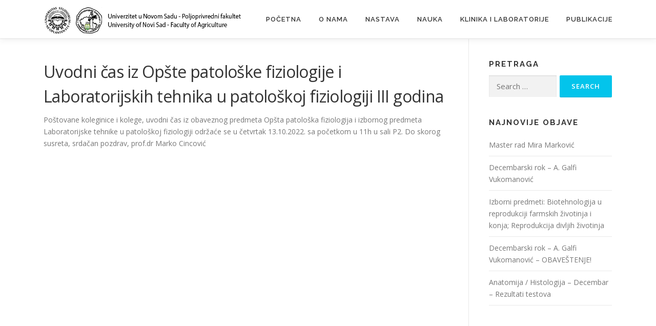

--- FILE ---
content_type: text/html; charset=UTF-8
request_url: https://www.nsveterina.edu.rs/uvodni-cas-iz-opste-patoloske-fiziologije-i-laboratorijskih-tehnika-u-patoloskoj-fiziologiji-iii-godina/
body_size: 69209
content:
<!DOCTYPE html>
<html lang="en-US">
<head>
<meta charset="UTF-8">
<meta name="viewport" content="width=device-width, initial-scale=1">
<link rel="profile" href="http://gmpg.org/xfn/11">
<title>Uvodni čas iz Opšte patološke fiziologije i Laboratorijskih tehnika u patološkoj fiziologiji III godina &#8211; Departman za Veterinarsku Medicinu</title>
<meta name='robots' content='max-image-preview:large' />
<link rel='dns-prefetch' href='//fonts.googleapis.com' />
<link rel="alternate" type="application/rss+xml" title="Departman za Veterinarsku Medicinu &raquo; Feed" href="https://www.nsveterina.edu.rs/feed/" />
<link rel="alternate" type="application/rss+xml" title="Departman za Veterinarsku Medicinu &raquo; Comments Feed" href="https://www.nsveterina.edu.rs/comments/feed/" />
<link rel="alternate" type="application/rss+xml" title="Departman za Veterinarsku Medicinu &raquo; Uvodni čas iz Opšte patološke fiziologije i Laboratorijskih tehnika u patološkoj fiziologiji III godina Comments Feed" href="https://www.nsveterina.edu.rs/uvodni-cas-iz-opste-patoloske-fiziologije-i-laboratorijskih-tehnika-u-patoloskoj-fiziologiji-iii-godina/feed/" />
<script type="text/javascript">
/* <![CDATA[ */
window._wpemojiSettings = {"baseUrl":"https:\/\/s.w.org\/images\/core\/emoji\/14.0.0\/72x72\/","ext":".png","svgUrl":"https:\/\/s.w.org\/images\/core\/emoji\/14.0.0\/svg\/","svgExt":".svg","source":{"concatemoji":"https:\/\/www.nsveterina.edu.rs\/wp-includes\/js\/wp-emoji-release.min.js?ver=6.4.7"}};
/*! This file is auto-generated */
!function(i,n){var o,s,e;function c(e){try{var t={supportTests:e,timestamp:(new Date).valueOf()};sessionStorage.setItem(o,JSON.stringify(t))}catch(e){}}function p(e,t,n){e.clearRect(0,0,e.canvas.width,e.canvas.height),e.fillText(t,0,0);var t=new Uint32Array(e.getImageData(0,0,e.canvas.width,e.canvas.height).data),r=(e.clearRect(0,0,e.canvas.width,e.canvas.height),e.fillText(n,0,0),new Uint32Array(e.getImageData(0,0,e.canvas.width,e.canvas.height).data));return t.every(function(e,t){return e===r[t]})}function u(e,t,n){switch(t){case"flag":return n(e,"\ud83c\udff3\ufe0f\u200d\u26a7\ufe0f","\ud83c\udff3\ufe0f\u200b\u26a7\ufe0f")?!1:!n(e,"\ud83c\uddfa\ud83c\uddf3","\ud83c\uddfa\u200b\ud83c\uddf3")&&!n(e,"\ud83c\udff4\udb40\udc67\udb40\udc62\udb40\udc65\udb40\udc6e\udb40\udc67\udb40\udc7f","\ud83c\udff4\u200b\udb40\udc67\u200b\udb40\udc62\u200b\udb40\udc65\u200b\udb40\udc6e\u200b\udb40\udc67\u200b\udb40\udc7f");case"emoji":return!n(e,"\ud83e\udef1\ud83c\udffb\u200d\ud83e\udef2\ud83c\udfff","\ud83e\udef1\ud83c\udffb\u200b\ud83e\udef2\ud83c\udfff")}return!1}function f(e,t,n){var r="undefined"!=typeof WorkerGlobalScope&&self instanceof WorkerGlobalScope?new OffscreenCanvas(300,150):i.createElement("canvas"),a=r.getContext("2d",{willReadFrequently:!0}),o=(a.textBaseline="top",a.font="600 32px Arial",{});return e.forEach(function(e){o[e]=t(a,e,n)}),o}function t(e){var t=i.createElement("script");t.src=e,t.defer=!0,i.head.appendChild(t)}"undefined"!=typeof Promise&&(o="wpEmojiSettingsSupports",s=["flag","emoji"],n.supports={everything:!0,everythingExceptFlag:!0},e=new Promise(function(e){i.addEventListener("DOMContentLoaded",e,{once:!0})}),new Promise(function(t){var n=function(){try{var e=JSON.parse(sessionStorage.getItem(o));if("object"==typeof e&&"number"==typeof e.timestamp&&(new Date).valueOf()<e.timestamp+604800&&"object"==typeof e.supportTests)return e.supportTests}catch(e){}return null}();if(!n){if("undefined"!=typeof Worker&&"undefined"!=typeof OffscreenCanvas&&"undefined"!=typeof URL&&URL.createObjectURL&&"undefined"!=typeof Blob)try{var e="postMessage("+f.toString()+"("+[JSON.stringify(s),u.toString(),p.toString()].join(",")+"));",r=new Blob([e],{type:"text/javascript"}),a=new Worker(URL.createObjectURL(r),{name:"wpTestEmojiSupports"});return void(a.onmessage=function(e){c(n=e.data),a.terminate(),t(n)})}catch(e){}c(n=f(s,u,p))}t(n)}).then(function(e){for(var t in e)n.supports[t]=e[t],n.supports.everything=n.supports.everything&&n.supports[t],"flag"!==t&&(n.supports.everythingExceptFlag=n.supports.everythingExceptFlag&&n.supports[t]);n.supports.everythingExceptFlag=n.supports.everythingExceptFlag&&!n.supports.flag,n.DOMReady=!1,n.readyCallback=function(){n.DOMReady=!0}}).then(function(){return e}).then(function(){var e;n.supports.everything||(n.readyCallback(),(e=n.source||{}).concatemoji?t(e.concatemoji):e.wpemoji&&e.twemoji&&(t(e.twemoji),t(e.wpemoji)))}))}((window,document),window._wpemojiSettings);
/* ]]> */
</script>
<link rel='stylesheet' id='sbi_styles-css' href='https://www.nsveterina.edu.rs/wp-content/plugins/instagram-feed/css/sbi-styles.min.css?ver=6.2.7' type='text/css' media='all' />
<style id='wp-emoji-styles-inline-css' type='text/css'>

	img.wp-smiley, img.emoji {
		display: inline !important;
		border: none !important;
		box-shadow: none !important;
		height: 1em !important;
		width: 1em !important;
		margin: 0 0.07em !important;
		vertical-align: -0.1em !important;
		background: none !important;
		padding: 0 !important;
	}
</style>
<link rel='stylesheet' id='wp-block-library-css' href='https://www.nsveterina.edu.rs/wp-includes/css/dist/block-library/style.min.css?ver=6.4.7' type='text/css' media='all' />
<style id='wp-block-library-theme-inline-css' type='text/css'>
.wp-block-audio figcaption{color:#555;font-size:13px;text-align:center}.is-dark-theme .wp-block-audio figcaption{color:hsla(0,0%,100%,.65)}.wp-block-audio{margin:0 0 1em}.wp-block-code{border:1px solid #ccc;border-radius:4px;font-family:Menlo,Consolas,monaco,monospace;padding:.8em 1em}.wp-block-embed figcaption{color:#555;font-size:13px;text-align:center}.is-dark-theme .wp-block-embed figcaption{color:hsla(0,0%,100%,.65)}.wp-block-embed{margin:0 0 1em}.blocks-gallery-caption{color:#555;font-size:13px;text-align:center}.is-dark-theme .blocks-gallery-caption{color:hsla(0,0%,100%,.65)}.wp-block-image figcaption{color:#555;font-size:13px;text-align:center}.is-dark-theme .wp-block-image figcaption{color:hsla(0,0%,100%,.65)}.wp-block-image{margin:0 0 1em}.wp-block-pullquote{border-bottom:4px solid;border-top:4px solid;color:currentColor;margin-bottom:1.75em}.wp-block-pullquote cite,.wp-block-pullquote footer,.wp-block-pullquote__citation{color:currentColor;font-size:.8125em;font-style:normal;text-transform:uppercase}.wp-block-quote{border-left:.25em solid;margin:0 0 1.75em;padding-left:1em}.wp-block-quote cite,.wp-block-quote footer{color:currentColor;font-size:.8125em;font-style:normal;position:relative}.wp-block-quote.has-text-align-right{border-left:none;border-right:.25em solid;padding-left:0;padding-right:1em}.wp-block-quote.has-text-align-center{border:none;padding-left:0}.wp-block-quote.is-large,.wp-block-quote.is-style-large,.wp-block-quote.is-style-plain{border:none}.wp-block-search .wp-block-search__label{font-weight:700}.wp-block-search__button{border:1px solid #ccc;padding:.375em .625em}:where(.wp-block-group.has-background){padding:1.25em 2.375em}.wp-block-separator.has-css-opacity{opacity:.4}.wp-block-separator{border:none;border-bottom:2px solid;margin-left:auto;margin-right:auto}.wp-block-separator.has-alpha-channel-opacity{opacity:1}.wp-block-separator:not(.is-style-wide):not(.is-style-dots){width:100px}.wp-block-separator.has-background:not(.is-style-dots){border-bottom:none;height:1px}.wp-block-separator.has-background:not(.is-style-wide):not(.is-style-dots){height:2px}.wp-block-table{margin:0 0 1em}.wp-block-table td,.wp-block-table th{word-break:normal}.wp-block-table figcaption{color:#555;font-size:13px;text-align:center}.is-dark-theme .wp-block-table figcaption{color:hsla(0,0%,100%,.65)}.wp-block-video figcaption{color:#555;font-size:13px;text-align:center}.is-dark-theme .wp-block-video figcaption{color:hsla(0,0%,100%,.65)}.wp-block-video{margin:0 0 1em}.wp-block-template-part.has-background{margin-bottom:0;margin-top:0;padding:1.25em 2.375em}
</style>
<style id='classic-theme-styles-inline-css' type='text/css'>
/*! This file is auto-generated */
.wp-block-button__link{color:#fff;background-color:#32373c;border-radius:9999px;box-shadow:none;text-decoration:none;padding:calc(.667em + 2px) calc(1.333em + 2px);font-size:1.125em}.wp-block-file__button{background:#32373c;color:#fff;text-decoration:none}
</style>
<style id='global-styles-inline-css' type='text/css'>
body{--wp--preset--color--black: #000000;--wp--preset--color--cyan-bluish-gray: #abb8c3;--wp--preset--color--white: #ffffff;--wp--preset--color--pale-pink: #f78da7;--wp--preset--color--vivid-red: #cf2e2e;--wp--preset--color--luminous-vivid-orange: #ff6900;--wp--preset--color--luminous-vivid-amber: #fcb900;--wp--preset--color--light-green-cyan: #7bdcb5;--wp--preset--color--vivid-green-cyan: #00d084;--wp--preset--color--pale-cyan-blue: #8ed1fc;--wp--preset--color--vivid-cyan-blue: #0693e3;--wp--preset--color--vivid-purple: #9b51e0;--wp--preset--gradient--vivid-cyan-blue-to-vivid-purple: linear-gradient(135deg,rgba(6,147,227,1) 0%,rgb(155,81,224) 100%);--wp--preset--gradient--light-green-cyan-to-vivid-green-cyan: linear-gradient(135deg,rgb(122,220,180) 0%,rgb(0,208,130) 100%);--wp--preset--gradient--luminous-vivid-amber-to-luminous-vivid-orange: linear-gradient(135deg,rgba(252,185,0,1) 0%,rgba(255,105,0,1) 100%);--wp--preset--gradient--luminous-vivid-orange-to-vivid-red: linear-gradient(135deg,rgba(255,105,0,1) 0%,rgb(207,46,46) 100%);--wp--preset--gradient--very-light-gray-to-cyan-bluish-gray: linear-gradient(135deg,rgb(238,238,238) 0%,rgb(169,184,195) 100%);--wp--preset--gradient--cool-to-warm-spectrum: linear-gradient(135deg,rgb(74,234,220) 0%,rgb(151,120,209) 20%,rgb(207,42,186) 40%,rgb(238,44,130) 60%,rgb(251,105,98) 80%,rgb(254,248,76) 100%);--wp--preset--gradient--blush-light-purple: linear-gradient(135deg,rgb(255,206,236) 0%,rgb(152,150,240) 100%);--wp--preset--gradient--blush-bordeaux: linear-gradient(135deg,rgb(254,205,165) 0%,rgb(254,45,45) 50%,rgb(107,0,62) 100%);--wp--preset--gradient--luminous-dusk: linear-gradient(135deg,rgb(255,203,112) 0%,rgb(199,81,192) 50%,rgb(65,88,208) 100%);--wp--preset--gradient--pale-ocean: linear-gradient(135deg,rgb(255,245,203) 0%,rgb(182,227,212) 50%,rgb(51,167,181) 100%);--wp--preset--gradient--electric-grass: linear-gradient(135deg,rgb(202,248,128) 0%,rgb(113,206,126) 100%);--wp--preset--gradient--midnight: linear-gradient(135deg,rgb(2,3,129) 0%,rgb(40,116,252) 100%);--wp--preset--font-size--small: 13px;--wp--preset--font-size--medium: 20px;--wp--preset--font-size--large: 36px;--wp--preset--font-size--x-large: 42px;--wp--preset--spacing--20: 0.44rem;--wp--preset--spacing--30: 0.67rem;--wp--preset--spacing--40: 1rem;--wp--preset--spacing--50: 1.5rem;--wp--preset--spacing--60: 2.25rem;--wp--preset--spacing--70: 3.38rem;--wp--preset--spacing--80: 5.06rem;--wp--preset--shadow--natural: 6px 6px 9px rgba(0, 0, 0, 0.2);--wp--preset--shadow--deep: 12px 12px 50px rgba(0, 0, 0, 0.4);--wp--preset--shadow--sharp: 6px 6px 0px rgba(0, 0, 0, 0.2);--wp--preset--shadow--outlined: 6px 6px 0px -3px rgba(255, 255, 255, 1), 6px 6px rgba(0, 0, 0, 1);--wp--preset--shadow--crisp: 6px 6px 0px rgba(0, 0, 0, 1);}:where(.is-layout-flex){gap: 0.5em;}:where(.is-layout-grid){gap: 0.5em;}body .is-layout-flow > .alignleft{float: left;margin-inline-start: 0;margin-inline-end: 2em;}body .is-layout-flow > .alignright{float: right;margin-inline-start: 2em;margin-inline-end: 0;}body .is-layout-flow > .aligncenter{margin-left: auto !important;margin-right: auto !important;}body .is-layout-constrained > .alignleft{float: left;margin-inline-start: 0;margin-inline-end: 2em;}body .is-layout-constrained > .alignright{float: right;margin-inline-start: 2em;margin-inline-end: 0;}body .is-layout-constrained > .aligncenter{margin-left: auto !important;margin-right: auto !important;}body .is-layout-constrained > :where(:not(.alignleft):not(.alignright):not(.alignfull)){max-width: var(--wp--style--global--content-size);margin-left: auto !important;margin-right: auto !important;}body .is-layout-constrained > .alignwide{max-width: var(--wp--style--global--wide-size);}body .is-layout-flex{display: flex;}body .is-layout-flex{flex-wrap: wrap;align-items: center;}body .is-layout-flex > *{margin: 0;}body .is-layout-grid{display: grid;}body .is-layout-grid > *{margin: 0;}:where(.wp-block-columns.is-layout-flex){gap: 2em;}:where(.wp-block-columns.is-layout-grid){gap: 2em;}:where(.wp-block-post-template.is-layout-flex){gap: 1.25em;}:where(.wp-block-post-template.is-layout-grid){gap: 1.25em;}.has-black-color{color: var(--wp--preset--color--black) !important;}.has-cyan-bluish-gray-color{color: var(--wp--preset--color--cyan-bluish-gray) !important;}.has-white-color{color: var(--wp--preset--color--white) !important;}.has-pale-pink-color{color: var(--wp--preset--color--pale-pink) !important;}.has-vivid-red-color{color: var(--wp--preset--color--vivid-red) !important;}.has-luminous-vivid-orange-color{color: var(--wp--preset--color--luminous-vivid-orange) !important;}.has-luminous-vivid-amber-color{color: var(--wp--preset--color--luminous-vivid-amber) !important;}.has-light-green-cyan-color{color: var(--wp--preset--color--light-green-cyan) !important;}.has-vivid-green-cyan-color{color: var(--wp--preset--color--vivid-green-cyan) !important;}.has-pale-cyan-blue-color{color: var(--wp--preset--color--pale-cyan-blue) !important;}.has-vivid-cyan-blue-color{color: var(--wp--preset--color--vivid-cyan-blue) !important;}.has-vivid-purple-color{color: var(--wp--preset--color--vivid-purple) !important;}.has-black-background-color{background-color: var(--wp--preset--color--black) !important;}.has-cyan-bluish-gray-background-color{background-color: var(--wp--preset--color--cyan-bluish-gray) !important;}.has-white-background-color{background-color: var(--wp--preset--color--white) !important;}.has-pale-pink-background-color{background-color: var(--wp--preset--color--pale-pink) !important;}.has-vivid-red-background-color{background-color: var(--wp--preset--color--vivid-red) !important;}.has-luminous-vivid-orange-background-color{background-color: var(--wp--preset--color--luminous-vivid-orange) !important;}.has-luminous-vivid-amber-background-color{background-color: var(--wp--preset--color--luminous-vivid-amber) !important;}.has-light-green-cyan-background-color{background-color: var(--wp--preset--color--light-green-cyan) !important;}.has-vivid-green-cyan-background-color{background-color: var(--wp--preset--color--vivid-green-cyan) !important;}.has-pale-cyan-blue-background-color{background-color: var(--wp--preset--color--pale-cyan-blue) !important;}.has-vivid-cyan-blue-background-color{background-color: var(--wp--preset--color--vivid-cyan-blue) !important;}.has-vivid-purple-background-color{background-color: var(--wp--preset--color--vivid-purple) !important;}.has-black-border-color{border-color: var(--wp--preset--color--black) !important;}.has-cyan-bluish-gray-border-color{border-color: var(--wp--preset--color--cyan-bluish-gray) !important;}.has-white-border-color{border-color: var(--wp--preset--color--white) !important;}.has-pale-pink-border-color{border-color: var(--wp--preset--color--pale-pink) !important;}.has-vivid-red-border-color{border-color: var(--wp--preset--color--vivid-red) !important;}.has-luminous-vivid-orange-border-color{border-color: var(--wp--preset--color--luminous-vivid-orange) !important;}.has-luminous-vivid-amber-border-color{border-color: var(--wp--preset--color--luminous-vivid-amber) !important;}.has-light-green-cyan-border-color{border-color: var(--wp--preset--color--light-green-cyan) !important;}.has-vivid-green-cyan-border-color{border-color: var(--wp--preset--color--vivid-green-cyan) !important;}.has-pale-cyan-blue-border-color{border-color: var(--wp--preset--color--pale-cyan-blue) !important;}.has-vivid-cyan-blue-border-color{border-color: var(--wp--preset--color--vivid-cyan-blue) !important;}.has-vivid-purple-border-color{border-color: var(--wp--preset--color--vivid-purple) !important;}.has-vivid-cyan-blue-to-vivid-purple-gradient-background{background: var(--wp--preset--gradient--vivid-cyan-blue-to-vivid-purple) !important;}.has-light-green-cyan-to-vivid-green-cyan-gradient-background{background: var(--wp--preset--gradient--light-green-cyan-to-vivid-green-cyan) !important;}.has-luminous-vivid-amber-to-luminous-vivid-orange-gradient-background{background: var(--wp--preset--gradient--luminous-vivid-amber-to-luminous-vivid-orange) !important;}.has-luminous-vivid-orange-to-vivid-red-gradient-background{background: var(--wp--preset--gradient--luminous-vivid-orange-to-vivid-red) !important;}.has-very-light-gray-to-cyan-bluish-gray-gradient-background{background: var(--wp--preset--gradient--very-light-gray-to-cyan-bluish-gray) !important;}.has-cool-to-warm-spectrum-gradient-background{background: var(--wp--preset--gradient--cool-to-warm-spectrum) !important;}.has-blush-light-purple-gradient-background{background: var(--wp--preset--gradient--blush-light-purple) !important;}.has-blush-bordeaux-gradient-background{background: var(--wp--preset--gradient--blush-bordeaux) !important;}.has-luminous-dusk-gradient-background{background: var(--wp--preset--gradient--luminous-dusk) !important;}.has-pale-ocean-gradient-background{background: var(--wp--preset--gradient--pale-ocean) !important;}.has-electric-grass-gradient-background{background: var(--wp--preset--gradient--electric-grass) !important;}.has-midnight-gradient-background{background: var(--wp--preset--gradient--midnight) !important;}.has-small-font-size{font-size: var(--wp--preset--font-size--small) !important;}.has-medium-font-size{font-size: var(--wp--preset--font-size--medium) !important;}.has-large-font-size{font-size: var(--wp--preset--font-size--large) !important;}.has-x-large-font-size{font-size: var(--wp--preset--font-size--x-large) !important;}
.wp-block-navigation a:where(:not(.wp-element-button)){color: inherit;}
:where(.wp-block-post-template.is-layout-flex){gap: 1.25em;}:where(.wp-block-post-template.is-layout-grid){gap: 1.25em;}
:where(.wp-block-columns.is-layout-flex){gap: 2em;}:where(.wp-block-columns.is-layout-grid){gap: 2em;}
.wp-block-pullquote{font-size: 1.5em;line-height: 1.6;}
</style>
<link rel='stylesheet' id='onepress-fonts-css' href='https://fonts.googleapis.com/css?family=Raleway%3A400%2C500%2C600%2C700%2C300%2C100%2C800%2C900%7COpen+Sans%3A400%2C300%2C300italic%2C400italic%2C600%2C600italic%2C700%2C700italic&#038;subset=latin%2Clatin-ext&#038;display=swap&#038;ver=2.3.6' type='text/css' media='all' />
<link rel='stylesheet' id='onepress-animate-css' href='https://www.nsveterina.edu.rs/wp-content/themes/onepress/assets/css/animate.min.css?ver=2.3.6' type='text/css' media='all' />
<link rel='stylesheet' id='onepress-fa-css' href='https://www.nsveterina.edu.rs/wp-content/themes/onepress/assets/fontawesome-v6/css/all.min.css?ver=6.5.1' type='text/css' media='all' />
<link rel='stylesheet' id='onepress-fa-shims-css' href='https://www.nsveterina.edu.rs/wp-content/themes/onepress/assets/fontawesome-v6/css/v4-shims.min.css?ver=6.5.1' type='text/css' media='all' />
<link rel='stylesheet' id='onepress-bootstrap-css' href='https://www.nsveterina.edu.rs/wp-content/themes/onepress/assets/css/bootstrap.min.css?ver=2.3.6' type='text/css' media='all' />
<link rel='stylesheet' id='onepress-style-css' href='https://www.nsveterina.edu.rs/wp-content/themes/onepress/style.css?ver=6.4.7' type='text/css' media='all' />
<style id='onepress-style-inline-css' type='text/css'>
.site-logo-div img{height:65px;width:auto}#main .video-section section.hero-slideshow-wrapper{background:transparent}.hero-slideshow-wrapper:after{position:absolute;top:0px;left:0px;width:100%;height:100%;background-color:rgba(0,0,0,0.3);display:block;content:""}#parallax-hero .jarallax-container .parallax-bg:before{background-color:rgba(0,0,0,0.3)}.body-desktop .parallax-hero .hero-slideshow-wrapper:after{display:none!important}#parallax-hero>.parallax-bg::before{background-color:rgba(0,0,0,0.3);opacity:1}.body-desktop .parallax-hero .hero-slideshow-wrapper:after{display:none!important}.page-header:not(.page--cover){text-align:left}#footer-widgets{background-color:#161616}.gallery-carousel .g-item{padding:0px 10px}.gallery-carousel-wrap{margin-left:-10px;margin-right:-10px}.gallery-grid .g-item,.gallery-masonry .g-item .inner{padding:10px}.gallery-grid-wrap,.gallery-masonry-wrap{margin-left:-10px;margin-right:-10px}.gallery-justified-wrap{margin-left:-20px;margin-right:-20px}
</style>
<link rel='stylesheet' id='onepress-gallery-lightgallery-css' href='https://www.nsveterina.edu.rs/wp-content/themes/onepress/assets/css/lightgallery.css?ver=6.4.7' type='text/css' media='all' />
<script type="text/javascript" src="https://www.nsveterina.edu.rs/wp-includes/js/jquery/jquery.min.js?ver=3.7.1" id="jquery-core-js"></script>
<script type="text/javascript" src="https://www.nsveterina.edu.rs/wp-includes/js/jquery/jquery-migrate.min.js?ver=3.4.1" id="jquery-migrate-js"></script>
<link rel="https://api.w.org/" href="https://www.nsveterina.edu.rs/wp-json/" /><link rel="alternate" type="application/json" href="https://www.nsveterina.edu.rs/wp-json/wp/v2/posts/4226" /><link rel="EditURI" type="application/rsd+xml" title="RSD" href="https://www.nsveterina.edu.rs/xmlrpc.php?rsd" />
<meta name="generator" content="WordPress 6.4.7" />
<link rel="canonical" href="https://www.nsveterina.edu.rs/uvodni-cas-iz-opste-patoloske-fiziologije-i-laboratorijskih-tehnika-u-patoloskoj-fiziologiji-iii-godina/" />
<link rel='shortlink' href='https://www.nsveterina.edu.rs/?p=4226' />
<link rel="alternate" type="application/json+oembed" href="https://www.nsveterina.edu.rs/wp-json/oembed/1.0/embed?url=https%3A%2F%2Fwww.nsveterina.edu.rs%2Fuvodni-cas-iz-opste-patoloske-fiziologije-i-laboratorijskih-tehnika-u-patoloskoj-fiziologiji-iii-godina%2F" />
<link rel="alternate" type="text/xml+oembed" href="https://www.nsveterina.edu.rs/wp-json/oembed/1.0/embed?url=https%3A%2F%2Fwww.nsveterina.edu.rs%2Fuvodni-cas-iz-opste-patoloske-fiziologije-i-laboratorijskih-tehnika-u-patoloskoj-fiziologiji-iii-godina%2F&#038;format=xml" />
<link rel="pingback" href="https://www.nsveterina.edu.rs/xmlrpc.php"><link rel="icon" href="https://www.nsveterina.edu.rs/wp-content/uploads/2019/07/Departman-white-transparent.png" sizes="32x32" />
<link rel="icon" href="https://www.nsveterina.edu.rs/wp-content/uploads/2019/07/Departman-white-transparent.png" sizes="192x192" />
<link rel="apple-touch-icon" href="https://www.nsveterina.edu.rs/wp-content/uploads/2019/07/Departman-white-transparent.png" />
<meta name="msapplication-TileImage" content="https://www.nsveterina.edu.rs/wp-content/uploads/2019/07/Departman-white-transparent.png" />
</head>

<body class="post-template-default single single-post postid-4226 single-format-standard wp-custom-logo group-blog">
<div id="page" class="hfeed site">
	<a class="skip-link screen-reader-text" href="#content">Skip to content</a>
	<div id="header-section" class="h-on-top no-transparent">		<header id="masthead" class="site-header header-contained is-sticky no-scroll no-t h-on-top" role="banner">
			<div class="container">
				<div class="site-branding">
				<div class="site-brand-inner has-logo-img no-desc"><div class="site-logo-div"><a href="https://www.nsveterina.edu.rs/" class="custom-logo-link  no-t-logo" rel="home" itemprop="url"><img width="702" height="118" src="https://www.nsveterina.edu.rs/wp-content/uploads/2019/07/veterina-header-dark-transparent-2.png" class="custom-logo" alt="Departman za Veterinarsku Medicinu" itemprop="logo" decoding="async" srcset="https://www.nsveterina.edu.rs/wp-content/uploads/2019/07/veterina-header-dark-transparent-2.png 702w, https://www.nsveterina.edu.rs/wp-content/uploads/2019/07/veterina-header-dark-transparent-2-300x50.png 300w" sizes="(max-width: 702px) 100vw, 702px" /></a></div></div>				</div>
				<div class="header-right-wrapper">
					<a href="#0" id="nav-toggle">Menu<span></span></a>
					<nav id="site-navigation" class="main-navigation" role="navigation">
						<ul class="onepress-menu">
							<li id="menu-item-213" class="menu-item menu-item-type-custom menu-item-object-custom menu-item-home menu-item-213"><a href="http://www.nsveterina.edu.rs/">Početna</a></li>
<li id="menu-item-228" class="menu-item menu-item-type-post_type menu-item-object-page menu-item-has-children menu-item-228"><a href="https://www.nsveterina.edu.rs/o-nama/">O nama</a>
<ul class="sub-menu">
	<li id="menu-item-232" class="menu-item menu-item-type-post_type menu-item-object-page menu-item-232"><a href="https://www.nsveterina.edu.rs/o-nama/rec-direktora/">Reč Direktora</a></li>
	<li id="menu-item-230" class="menu-item menu-item-type-post_type menu-item-object-page menu-item-230"><a href="https://www.nsveterina.edu.rs/o-nama/istorijat/">Istorijat i organizacija</a></li>
	<li id="menu-item-231" class="menu-item menu-item-type-post_type menu-item-object-page menu-item-231"><a href="https://www.nsveterina.edu.rs/o-nama/misija-i-vizija/">Misija i vizija</a></li>
	<li id="menu-item-709" class="menu-item menu-item-type-custom menu-item-object-custom menu-item-709"><a href="http://polj.uns.ac.rs/sr/node/69">Zaposleni</a></li>
	<li id="menu-item-229" class="menu-item menu-item-type-post_type menu-item-object-page menu-item-229"><a href="https://www.nsveterina.edu.rs/o-nama/akreditacija/">Akreditacija</a></li>
	<li id="menu-item-427" class="menu-item menu-item-type-post_type menu-item-object-page menu-item-427"><a href="https://www.nsveterina.edu.rs/o-nama/galerija/">Galerija</a></li>
</ul>
</li>
<li id="menu-item-218" class="menu-item menu-item-type-post_type menu-item-object-page menu-item-has-children menu-item-218"><a href="https://www.nsveterina.edu.rs/nastava/">Nastava</a>
<ul class="sub-menu">
	<li id="menu-item-708" class="menu-item menu-item-type-custom menu-item-object-custom menu-item-708"><a href="http://polj.uns.ac.rs/sr/upis">Upis</a></li>
	<li id="menu-item-222" class="menu-item menu-item-type-post_type menu-item-object-page menu-item-has-children menu-item-222"><a href="https://www.nsveterina.edu.rs/nastava/studijski-program-integrisanih-studija/">Studijski program integrisanih studija</a>
	<ul class="sub-menu">
		<li id="menu-item-4693" class="menu-item menu-item-type-post_type menu-item-object-page menu-item-4693"><a href="https://www.nsveterina.edu.rs/teme-za-diplomske-radove/">Teme za diplomske radove</a></li>
	</ul>
</li>
	<li id="menu-item-223" class="menu-item menu-item-type-post_type menu-item-object-page menu-item-223"><a href="https://www.nsveterina.edu.rs/nastava/studijski-program-spec-studija/">Studijski program spec studija</a></li>
	<li id="menu-item-221" class="menu-item menu-item-type-post_type menu-item-object-page menu-item-221"><a href="https://www.nsveterina.edu.rs/nastava/studijski-program-doktorskih-studija/">Studijski program doktorskih studija</a></li>
	<li id="menu-item-220" class="menu-item menu-item-type-post_type menu-item-object-page menu-item-220"><a href="https://www.nsveterina.edu.rs/nastava/nastavni-materijal-za-studente/">Nastavni materijal za studente</a></li>
	<li id="menu-item-4681" class="menu-item menu-item-type-post_type menu-item-object-page menu-item-4681"><a href="https://www.nsveterina.edu.rs/pravilnici/">Pravilnici</a></li>
</ul>
</li>
<li id="menu-item-224" class="menu-item menu-item-type-post_type menu-item-object-page menu-item-has-children menu-item-224"><a href="https://www.nsveterina.edu.rs/nauka/">Nauka</a>
<ul class="sub-menu">
	<li id="menu-item-227" class="menu-item menu-item-type-post_type menu-item-object-page menu-item-has-children menu-item-227"><a href="https://www.nsveterina.edu.rs/nauka/projekti/">Skupovi</a>
	<ul class="sub-menu">
		<li id="menu-item-4731" class="menu-item menu-item-type-post_type menu-item-object-page menu-item-4731"><a href="https://www.nsveterina.edu.rs/amr-u-vet-med-trenutno-stanje-i-perspektive-2023/">AMR u Vet. med. trenutno stanje i perspektive 2023</a></li>
		<li id="menu-item-4732" class="menu-item menu-item-type-post_type menu-item-object-page menu-item-4732"><a href="https://www.nsveterina.edu.rs/amr-u-vet-med-trenutno-stanje-i-perspektive-2022/">AMR u Vet. med. trenutno stanje i perspektive 2022</a></li>
		<li id="menu-item-4752" class="menu-item menu-item-type-post_type menu-item-object-page menu-item-4752"><a href="https://www.nsveterina.edu.rs/zdravstvena-zastita-i-reprodukcija-zivotinja-2020/">Zdravstvena zaštita i reprodukcija životinja 2020</a></li>
	</ul>
</li>
	<li id="menu-item-226" class="menu-item menu-item-type-post_type menu-item-object-page menu-item-226"><a href="https://www.nsveterina.edu.rs/nauka/naucne-publikacije-zaposlenih/">Naučne publikacije zaposlenih</a></li>
</ul>
</li>
<li id="menu-item-214" class="menu-item menu-item-type-post_type menu-item-object-page menu-item-has-children menu-item-214"><a href="https://www.nsveterina.edu.rs/klinika-i-laboratorije/">Klinika i laboratorije</a>
<ul class="sub-menu">
	<li id="menu-item-322" class="menu-item menu-item-type-custom menu-item-object-custom menu-item-322"><a href="https://www.facebook.com/klinika.vet.ns">Veterinarska klinika za kućne ljubimce</a></li>
	<li id="menu-item-216" class="menu-item menu-item-type-post_type menu-item-object-page menu-item-216"><a href="https://www.nsveterina.edu.rs/klinika-i-laboratorije/ogledno-dobro-pustara-i-agro-campus/">Ogledno dobro Agro Campus</a></li>
	<li id="menu-item-724" class="menu-item menu-item-type-post_type menu-item-object-page menu-item-724"><a href="https://www.nsveterina.edu.rs/klinika-i-laboratorije/laboratorija-za-patolosku-fiziologiju/">Laboratorija za patološku fiziologiju</a></li>
	<li id="menu-item-723" class="menu-item menu-item-type-post_type menu-item-object-page menu-item-723"><a href="https://www.nsveterina.edu.rs/klinika-i-laboratorije/laboratorija-za-patologiju/">Laboratorija za patologiju</a></li>
	<li id="menu-item-722" class="menu-item menu-item-type-post_type menu-item-object-page menu-item-722"><a href="https://www.nsveterina.edu.rs/klinika-i-laboratorije/laboratorija-za-molekularna-istrazivanja/">Laboratorija za molekularna istraživanja</a></li>
	<li id="menu-item-721" class="menu-item menu-item-type-post_type menu-item-object-page menu-item-721"><a href="https://www.nsveterina.edu.rs/klinika-i-laboratorije/laboratorija-za-mikrobiologiju-i-monologiju-virusologiju-i-parazitologiju/">Laboratorija za mikrobiologiju, imunologiju, virusologiju i parazitologiju</a></li>
</ul>
</li>
<li id="menu-item-234" class="menu-item menu-item-type-post_type menu-item-object-page menu-item-has-children menu-item-234"><a href="https://www.nsveterina.edu.rs/publikacije/">Publikacije</a>
<ul class="sub-menu">
	<li id="menu-item-237" class="menu-item menu-item-type-post_type menu-item-object-page menu-item-237"><a href="https://www.nsveterina.edu.rs/publikacije/monografije/">Udžbenici i Monografije</a></li>
	<li id="menu-item-236" class="menu-item menu-item-type-post_type menu-item-object-page menu-item-236"><a href="https://www.nsveterina.edu.rs/publikacije/casopisi/">Časopisi</a></li>
</ul>
</li>
						</ul>
					</nav>
					
				</div>
			</div>
		</header>
		</div>
	<div id="content" class="site-content">

		
		<div id="content-inside" class="container right-sidebar">
			<div id="primary" class="content-area">
				<main id="main" class="site-main" role="main">

				
					<article id="post-4226" class="post-4226 post type-post status-publish format-standard hentry category-termini-ispita">
	<header class="entry-header">
		<h1 class="entry-title">Uvodni čas iz Opšte patološke fiziologije i Laboratorijskih tehnika u patološkoj fiziologiji III godina</h1>        	</header>

    
	<div class="entry-content">
		
<p>Poštovane koleginice i kolege, uvodni čas iz obaveznog predmeta Opšta patološka fiziologija i izbornog predmeta Laboratorijske tehnike u patološkoj fiziologiji održaće se u četvrtak 13.10.2022. sa početkom u 11h u sali P2. Do skorog susreta, srdačan pozdrav, prof.dr Marko Cincović</p>
			</div>
    </article>


					
				
				</main>
			</div>

                            
<div id="secondary" class="widget-area sidebar" role="complementary">
	<aside id="search-3" class="widget widget_search"><h2 class="widget-title">Pretraga</h2><form role="search" method="get" class="search-form" action="https://www.nsveterina.edu.rs/">
				<label>
					<span class="screen-reader-text">Search for:</span>
					<input type="search" class="search-field" placeholder="Search &hellip;" value="" name="s" />
				</label>
				<input type="submit" class="search-submit" value="Search" />
			</form></aside>
		<aside id="recent-posts-2" class="widget widget_recent_entries">
		<h2 class="widget-title">Najnovije objave</h2>
		<ul>
											<li>
					<a href="https://www.nsveterina.edu.rs/master-rad-mira-markovic/">Master rad Mira Marković</a>
									</li>
											<li>
					<a href="https://www.nsveterina.edu.rs/decembarski-rok-a-galfi-vukomanovic-3/">Decembarski rok &#8211; A. Galfi Vukomanović</a>
									</li>
											<li>
					<a href="https://www.nsveterina.edu.rs/izborni-predmeti-biotehnologija-u-reprodukciji-farmskih-zivotinja-i-konja-reprodukcija-divljih-zivotinja/">Izborni predmeti: Biotehnologija u reprodukciji farmskih životinja i konja; Reprodukcija divljih životinja</a>
									</li>
											<li>
					<a href="https://www.nsveterina.edu.rs/decembarski-rok-a-galfi-vukomanovic-obavestenje/">Decembarski rok &#8211; A. Galfi Vukomanović &#8211; OBAVEŠTENJE!</a>
									</li>
											<li>
					<a href="https://www.nsveterina.edu.rs/anatomija-histologija-decembar-rezultati-testova/">Anatomija / Histologija &#8211; Decembar &#8211; Rezultati testova</a>
									</li>
					</ul>

		</aside></div>
            
		</div>
	</div>

	<footer id="colophon" class="site-footer" role="contentinfo">
					<div id="footer-widgets" class="footer-widgets section-padding ">
				<div class="container">
					<div class="row">
														<div id="footer-1" class="col-md-3 col-sm-12 footer-column widget-area sidebar" role="complementary">
									<aside id="text-2" class="footer-widget widget widget_text"><h2 class="widget-title">Kontakt</h2>			<div class="textwidget"><p>Univerzitet u Novom Sadu<br />
Poljoprivredni Fakultet<br />
Departman za veterinarsku medicinu<br />
Trg Dositeja Obradovića 8,<br />
21000 Novi Sad</p>
<p><strong>Sekretarijat departmana:<br />
</strong>tel. +381 21 485 3245<br />
fax. +381 21 459 978<br />
e-mail: <a href="mailto:dvmed@polj.uns.ac.rs" target="_blank" rel="noopener">dvmed@polj.uns.ac.rs</a></p>
<p><strong>Klinika<br />
</strong>tel. +381 21 485 3528<br />
e-mail: <a href="mailto:klinika.vet@polj.edu.rs">klinika.vet@polj.edu.rs</a></p>
</div>
		</aside>								</div>
																<div id="footer-2" class="col-md-3 col-sm-12 footer-column widget-area sidebar" role="complementary">
									<aside id="block-4" class="footer-widget widget widget_block"><iframe src="https://www.google.com/maps/embed?pb=!1m14!1m8!1m3!1d6681.011303230203!2d19.85001063555352!3d45.24740395514095!3m2!1i1024!2i768!4f13.1!3m3!1m2!1s0x0%3A0xc3d86fa8c13445d6!2sFaculty+of+Agriculture%2C+University+of+Novi+Sad!5e0!3m2!1sen!2srs!4v1562540318801!5m2!1sen!2srs" width=100% height="230" frameborder="0" style="border:0" allowfullscreen></iframe></aside>								</div>
																<div id="footer-3" class="col-md-6 col-sm-12 footer-column widget-area sidebar" role="complementary">
									<aside id="block-5" class="footer-widget widget widget_block">
<div id="sb_instagram"  class="sbi sbi_mob_col_1 sbi_tab_col_2 sbi_col_3 sbi_width_resp" style="padding-bottom: 10px;" data-feedid="*1"  data-res="auto" data-cols="3" data-colsmobile="1" data-colstablet="2" data-num="6" data-nummobile="6" data-shortcode-atts="{&quot;cachetime&quot;:30}"  data-postid="4226" data-locatornonce="c8863db5f1" data-sbi-flags="favorLocal">
	<div class="sb_instagram_header  sbi_medium"  style="padding: 5px;padding-bottom: 0; margin-bottom: 10px;"  >
	<a href="https://www.instagram.com/vet.med.ns/" target="_blank" rel="nofollow noopener"  title="@vet.med.ns" class="sbi_header_link">
		<div class="sbi_header_text">
			
			<h3>vet.med.ns</h3>
							<p class="sbi_bio">Zvanična stranica Departmana za veterinarsku medicinu, Poljoprivredni fakultet Novi Sad</p>
					</div>

					<div class="sbi_header_img"  data-avatar-url="https://scontent-fra3-2.xx.fbcdn.net/v/t51.2885-15/243127435_376777994127583_5034385319115897296_n.jpg?_nc_cat=111&amp;ccb=1-7&amp;_nc_sid=7d201b&amp;_nc_ohc=mVO139Pn--8Q7kNvwFUdPD7&amp;_nc_oc=Adkz66XeFIS6vV5cVXYj6Ap0Hxge7GrnZuisSkiD1MQFo1AyWfpI3qxNfXXKciYieAyamCYZPZaj0uMhF2_5OEc_&amp;_nc_zt=23&amp;_nc_ht=scontent-fra3-2.xx&amp;edm=AL-3X8kEAAAA&amp;oh=00_AfcRiVgnyVvk399zkwG3fLuyZcX-kK3lvC83cFFI6h1SoQ&amp;oe=690A4DE5">
									<div class="sbi_header_img_hover"  ><svg class="sbi_new_logo fa-instagram fa-w-14" aria-hidden="true" data-fa-processed="" aria-label="Instagram" data-prefix="fab" data-icon="instagram" role="img" viewBox="0 0 448 512">
	                <path fill="currentColor" d="M224.1 141c-63.6 0-114.9 51.3-114.9 114.9s51.3 114.9 114.9 114.9S339 319.5 339 255.9 287.7 141 224.1 141zm0 189.6c-41.1 0-74.7-33.5-74.7-74.7s33.5-74.7 74.7-74.7 74.7 33.5 74.7 74.7-33.6 74.7-74.7 74.7zm146.4-194.3c0 14.9-12 26.8-26.8 26.8-14.9 0-26.8-12-26.8-26.8s12-26.8 26.8-26.8 26.8 12 26.8 26.8zm76.1 27.2c-1.7-35.9-9.9-67.7-36.2-93.9-26.2-26.2-58-34.4-93.9-36.2-37-2.1-147.9-2.1-184.9 0-35.8 1.7-67.6 9.9-93.9 36.1s-34.4 58-36.2 93.9c-2.1 37-2.1 147.9 0 184.9 1.7 35.9 9.9 67.7 36.2 93.9s58 34.4 93.9 36.2c37 2.1 147.9 2.1 184.9 0 35.9-1.7 67.7-9.9 93.9-36.2 26.2-26.2 34.4-58 36.2-93.9 2.1-37 2.1-147.8 0-184.8zM398.8 388c-7.8 19.6-22.9 34.7-42.6 42.6-29.5 11.7-99.5 9-132.1 9s-102.7 2.6-132.1-9c-19.6-7.8-34.7-22.9-42.6-42.6-11.7-29.5-9-99.5-9-132.1s-2.6-102.7 9-132.1c7.8-19.6 22.9-34.7 42.6-42.6 29.5-11.7 99.5-9 132.1-9s102.7-2.6 132.1 9c19.6 7.8 34.7 22.9 42.6 42.6 11.7 29.5 9 99.5 9 132.1s2.7 102.7-9 132.1z"></path>
	            </svg></div>
					<img loading="lazy" decoding="async"  src="https://www.nsveterina.edu.rs/wp-content/uploads/sb-instagram-feed-images/vet.med.ns.jpg" alt="Departman za Veterinarsku medicinu" width="50" height="50">
											</div>
		
	</a>
</div>

    <div id="sbi_images"  style="padding: 5px;">
		<div class="sbi_item sbi_type_image sbi_new sbi_transition" id="sbi_18102016231648726" data-date="1761550944">
    <div class="sbi_photo_wrap">
        <a class="sbi_photo" href="https://www.instagram.com/p/DQTgBlDADrL/" target="_blank" rel="noopener nofollow" data-full-res="https://scontent-fra5-1.cdninstagram.com/v/t51.82787-15/570027087_18049214045663378_2201228159597053712_n.jpg?stp=dst-jpg_e35_tt6&#038;_nc_cat=100&#038;ccb=1-7&#038;_nc_sid=18de74&#038;efg=eyJlZmdfdGFnIjoiRkVFRC5iZXN0X2ltYWdlX3VybGdlbi5DMyJ9&#038;_nc_ohc=ygIWEHKeA6kQ7kNvwFc1qi_&#038;_nc_oc=Adk3O_iUC2qg8z3JUddONXfDin-FKOuOhb-CPTsepUucSGqA8v-35lKcDB8cI5Um1RhfEKXZxZRmO_L-eCRT7HV5&#038;_nc_zt=23&#038;_nc_ht=scontent-fra5-1.cdninstagram.com&#038;edm=AM6HXa8EAAAA&#038;_nc_gid=ZtlzgglDk6QQLO_dUt2E9w&#038;oh=00_Afeu-3_FHd2kw5sMdD2aUQ_2qzGZzAbFhiAXR6mofribxw&#038;oe=690A5A7D" data-img-src-set="{&quot;d&quot;:&quot;https:\/\/scontent-fra5-1.cdninstagram.com\/v\/t51.82787-15\/570027087_18049214045663378_2201228159597053712_n.jpg?stp=dst-jpg_e35_tt6&amp;_nc_cat=100&amp;ccb=1-7&amp;_nc_sid=18de74&amp;efg=eyJlZmdfdGFnIjoiRkVFRC5iZXN0X2ltYWdlX3VybGdlbi5DMyJ9&amp;_nc_ohc=ygIWEHKeA6kQ7kNvwFc1qi_&amp;_nc_oc=Adk3O_iUC2qg8z3JUddONXfDin-FKOuOhb-CPTsepUucSGqA8v-35lKcDB8cI5Um1RhfEKXZxZRmO_L-eCRT7HV5&amp;_nc_zt=23&amp;_nc_ht=scontent-fra5-1.cdninstagram.com&amp;edm=AM6HXa8EAAAA&amp;_nc_gid=ZtlzgglDk6QQLO_dUt2E9w&amp;oh=00_Afeu-3_FHd2kw5sMdD2aUQ_2qzGZzAbFhiAXR6mofribxw&amp;oe=690A5A7D&quot;,&quot;150&quot;:&quot;https:\/\/scontent-fra5-1.cdninstagram.com\/v\/t51.82787-15\/570027087_18049214045663378_2201228159597053712_n.jpg?stp=dst-jpg_e35_tt6&amp;_nc_cat=100&amp;ccb=1-7&amp;_nc_sid=18de74&amp;efg=eyJlZmdfdGFnIjoiRkVFRC5iZXN0X2ltYWdlX3VybGdlbi5DMyJ9&amp;_nc_ohc=ygIWEHKeA6kQ7kNvwFc1qi_&amp;_nc_oc=Adk3O_iUC2qg8z3JUddONXfDin-FKOuOhb-CPTsepUucSGqA8v-35lKcDB8cI5Um1RhfEKXZxZRmO_L-eCRT7HV5&amp;_nc_zt=23&amp;_nc_ht=scontent-fra5-1.cdninstagram.com&amp;edm=AM6HXa8EAAAA&amp;_nc_gid=ZtlzgglDk6QQLO_dUt2E9w&amp;oh=00_Afeu-3_FHd2kw5sMdD2aUQ_2qzGZzAbFhiAXR6mofribxw&amp;oe=690A5A7D&quot;,&quot;320&quot;:&quot;https:\/\/scontent-fra5-1.cdninstagram.com\/v\/t51.82787-15\/570027087_18049214045663378_2201228159597053712_n.jpg?stp=dst-jpg_e35_tt6&amp;_nc_cat=100&amp;ccb=1-7&amp;_nc_sid=18de74&amp;efg=eyJlZmdfdGFnIjoiRkVFRC5iZXN0X2ltYWdlX3VybGdlbi5DMyJ9&amp;_nc_ohc=ygIWEHKeA6kQ7kNvwFc1qi_&amp;_nc_oc=Adk3O_iUC2qg8z3JUddONXfDin-FKOuOhb-CPTsepUucSGqA8v-35lKcDB8cI5Um1RhfEKXZxZRmO_L-eCRT7HV5&amp;_nc_zt=23&amp;_nc_ht=scontent-fra5-1.cdninstagram.com&amp;edm=AM6HXa8EAAAA&amp;_nc_gid=ZtlzgglDk6QQLO_dUt2E9w&amp;oh=00_Afeu-3_FHd2kw5sMdD2aUQ_2qzGZzAbFhiAXR6mofribxw&amp;oe=690A5A7D&quot;,&quot;640&quot;:&quot;https:\/\/scontent-fra5-1.cdninstagram.com\/v\/t51.82787-15\/570027087_18049214045663378_2201228159597053712_n.jpg?stp=dst-jpg_e35_tt6&amp;_nc_cat=100&amp;ccb=1-7&amp;_nc_sid=18de74&amp;efg=eyJlZmdfdGFnIjoiRkVFRC5iZXN0X2ltYWdlX3VybGdlbi5DMyJ9&amp;_nc_ohc=ygIWEHKeA6kQ7kNvwFc1qi_&amp;_nc_oc=Adk3O_iUC2qg8z3JUddONXfDin-FKOuOhb-CPTsepUucSGqA8v-35lKcDB8cI5Um1RhfEKXZxZRmO_L-eCRT7HV5&amp;_nc_zt=23&amp;_nc_ht=scontent-fra5-1.cdninstagram.com&amp;edm=AM6HXa8EAAAA&amp;_nc_gid=ZtlzgglDk6QQLO_dUt2E9w&amp;oh=00_Afeu-3_FHd2kw5sMdD2aUQ_2qzGZzAbFhiAXR6mofribxw&amp;oe=690A5A7D&quot;}">
            <span class="sbi-screenreader">📚Dragi studenti,
Zadovoljstvo nam je da vas poz</span>
            	                    <img decoding="async" src="https://www.nsveterina.edu.rs/wp-content/plugins/instagram-feed/img/placeholder.png" alt="📚Dragi studenti,
Zadovoljstvo nam je da vas pozovemo da učestvujete na 5. Simpozijumu sa međunarodnim učešćem, pod nazivom:
„Antimikrobna rezistencija – izazov sadašnjosti, pretnja budućnosti“🦠💊
🕰️ Simpozijum će se održati 21. i 22. novembra 2025. godine na Poljoprivrednom fakultetu, Univerziteta u Novom Sadu.
📝 Studenti će imati priliku da predstave rezultate svog naučno-istraživačkog rada,  kao i da učestvuju u radionicama koje obuhvataju različite aspekte antimikrobne rezistencije, uključujući oblasti veterinarske medicine, humane medicine, fitomedicine i farmacije.
💉 Radionice su osmišljene kako bi vam omogućile praktično rešavanje složenih izazova iz stvarnog života, kroz multidisciplinarni pristup.
👉 Svi radovi treba da budu napisani na engleskom jeziku.
Pridružite nam se i doprinesite razmeni znanja i inovativnim rešenjima u borbi protiv antimikrobne rezistencije! 🍀">
        </a>
    </div>
</div><div class="sbi_item sbi_type_image sbi_new sbi_transition" id="sbi_17963314767003463" data-date="1761227786">
    <div class="sbi_photo_wrap">
        <a class="sbi_photo" href="https://www.instagram.com/p/DQJ3plugqg3/" target="_blank" rel="noopener nofollow" data-full-res="https://scontent-fra5-2.cdninstagram.com/v/t51.82787-15/570601784_18048839450663378_8082381257227107757_n.jpg?stp=dst-jpg_e35_tt6&#038;_nc_cat=109&#038;ccb=1-7&#038;_nc_sid=18de74&#038;efg=eyJlZmdfdGFnIjoiRkVFRC5iZXN0X2ltYWdlX3VybGdlbi5DMyJ9&#038;_nc_ohc=cg037wwGfBQQ7kNvwFoc0TK&#038;_nc_oc=AdmZU-UfKInWLdXnF4-i-5uKlOx1VRWRESCbBC5YW0y35N8kDvDGQ_fNHXa3KutrHg-WqdSlPiSMFAe9xulYT5w3&#038;_nc_zt=23&#038;_nc_ht=scontent-fra5-2.cdninstagram.com&#038;edm=AM6HXa8EAAAA&#038;_nc_gid=ZtlzgglDk6QQLO_dUt2E9w&#038;oh=00_Afeg6n1NagEbBpSbUo8kSSk9sZ_7jaJM_wArpCiugs3ikA&#038;oe=690A3611" data-img-src-set="{&quot;d&quot;:&quot;https:\/\/scontent-fra5-2.cdninstagram.com\/v\/t51.82787-15\/570601784_18048839450663378_8082381257227107757_n.jpg?stp=dst-jpg_e35_tt6&amp;_nc_cat=109&amp;ccb=1-7&amp;_nc_sid=18de74&amp;efg=eyJlZmdfdGFnIjoiRkVFRC5iZXN0X2ltYWdlX3VybGdlbi5DMyJ9&amp;_nc_ohc=cg037wwGfBQQ7kNvwFoc0TK&amp;_nc_oc=AdmZU-UfKInWLdXnF4-i-5uKlOx1VRWRESCbBC5YW0y35N8kDvDGQ_fNHXa3KutrHg-WqdSlPiSMFAe9xulYT5w3&amp;_nc_zt=23&amp;_nc_ht=scontent-fra5-2.cdninstagram.com&amp;edm=AM6HXa8EAAAA&amp;_nc_gid=ZtlzgglDk6QQLO_dUt2E9w&amp;oh=00_Afeg6n1NagEbBpSbUo8kSSk9sZ_7jaJM_wArpCiugs3ikA&amp;oe=690A3611&quot;,&quot;150&quot;:&quot;https:\/\/scontent-fra5-2.cdninstagram.com\/v\/t51.82787-15\/570601784_18048839450663378_8082381257227107757_n.jpg?stp=dst-jpg_e35_tt6&amp;_nc_cat=109&amp;ccb=1-7&amp;_nc_sid=18de74&amp;efg=eyJlZmdfdGFnIjoiRkVFRC5iZXN0X2ltYWdlX3VybGdlbi5DMyJ9&amp;_nc_ohc=cg037wwGfBQQ7kNvwFoc0TK&amp;_nc_oc=AdmZU-UfKInWLdXnF4-i-5uKlOx1VRWRESCbBC5YW0y35N8kDvDGQ_fNHXa3KutrHg-WqdSlPiSMFAe9xulYT5w3&amp;_nc_zt=23&amp;_nc_ht=scontent-fra5-2.cdninstagram.com&amp;edm=AM6HXa8EAAAA&amp;_nc_gid=ZtlzgglDk6QQLO_dUt2E9w&amp;oh=00_Afeg6n1NagEbBpSbUo8kSSk9sZ_7jaJM_wArpCiugs3ikA&amp;oe=690A3611&quot;,&quot;320&quot;:&quot;https:\/\/scontent-fra5-2.cdninstagram.com\/v\/t51.82787-15\/570601784_18048839450663378_8082381257227107757_n.jpg?stp=dst-jpg_e35_tt6&amp;_nc_cat=109&amp;ccb=1-7&amp;_nc_sid=18de74&amp;efg=eyJlZmdfdGFnIjoiRkVFRC5iZXN0X2ltYWdlX3VybGdlbi5DMyJ9&amp;_nc_ohc=cg037wwGfBQQ7kNvwFoc0TK&amp;_nc_oc=AdmZU-UfKInWLdXnF4-i-5uKlOx1VRWRESCbBC5YW0y35N8kDvDGQ_fNHXa3KutrHg-WqdSlPiSMFAe9xulYT5w3&amp;_nc_zt=23&amp;_nc_ht=scontent-fra5-2.cdninstagram.com&amp;edm=AM6HXa8EAAAA&amp;_nc_gid=ZtlzgglDk6QQLO_dUt2E9w&amp;oh=00_Afeg6n1NagEbBpSbUo8kSSk9sZ_7jaJM_wArpCiugs3ikA&amp;oe=690A3611&quot;,&quot;640&quot;:&quot;https:\/\/scontent-fra5-2.cdninstagram.com\/v\/t51.82787-15\/570601784_18048839450663378_8082381257227107757_n.jpg?stp=dst-jpg_e35_tt6&amp;_nc_cat=109&amp;ccb=1-7&amp;_nc_sid=18de74&amp;efg=eyJlZmdfdGFnIjoiRkVFRC5iZXN0X2ltYWdlX3VybGdlbi5DMyJ9&amp;_nc_ohc=cg037wwGfBQQ7kNvwFoc0TK&amp;_nc_oc=AdmZU-UfKInWLdXnF4-i-5uKlOx1VRWRESCbBC5YW0y35N8kDvDGQ_fNHXa3KutrHg-WqdSlPiSMFAe9xulYT5w3&amp;_nc_zt=23&amp;_nc_ht=scontent-fra5-2.cdninstagram.com&amp;edm=AM6HXa8EAAAA&amp;_nc_gid=ZtlzgglDk6QQLO_dUt2E9w&amp;oh=00_Afeg6n1NagEbBpSbUo8kSSk9sZ_7jaJM_wArpCiugs3ikA&amp;oe=690A3611&quot;}">
            <span class="sbi-screenreader">🔗 Prijava na skup i više informacija o program</span>
            	                    <img decoding="async" src="https://www.nsveterina.edu.rs/wp-content/plugins/instagram-feed/img/placeholder.png" alt="🔗 Prijava na skup i više informacija o programu možete pronaći na linku: https://amr.nsveterina.edu.rs/simpozijum-2025/

🍀 Dragi studenti, pozivamo vas da nam se pridružite na tradicionalnom 5. Simpozijumu sa međunarodnim učešćem „Antimikrobna rezistencija – izazov sadašnjosti, pretnja budućnosti“ 💊💉

☀️Povodom obeležavanja Svetske nedelje svesnosti o antimikrobnoj rezistenciji, koju je ustanovila SZO, ovaj simpozijum okuplja stručnjake iz oblasti medicine, veterine, farmacije i fitomedicine u duhu koncepta „Jedno zdravlje“ . ⚕️😷

👉 Kroz predavanja, takmičarske radionice i prezentacije studentskih naučnih radova razgovaraćemo o mulisektorskom rešavanju ovog problema.

👍 Ne propustite priliku da učestvujete!

Pratite nas za više informacija 🍀🐞">
        </a>
    </div>
</div><div class="sbi_item sbi_type_image sbi_new sbi_transition" id="sbi_18057939254201162" data-date="1761027907">
    <div class="sbi_photo_wrap">
        <a class="sbi_photo" href="https://www.instagram.com/p/DQD6aPNAlUG/" target="_blank" rel="noopener nofollow" data-full-res="https://scontent-fra5-1.cdninstagram.com/v/t51.82787-15/568068075_18048488657663378_1491935851934618341_n.jpg?stp=dst-jpg_e35_tt6&#038;_nc_cat=102&#038;ccb=1-7&#038;_nc_sid=18de74&#038;efg=eyJlZmdfdGFnIjoiRkVFRC5iZXN0X2ltYWdlX3VybGdlbi5DMyJ9&#038;_nc_ohc=qJOXemgegkMQ7kNvwFyHvl7&#038;_nc_oc=AdlSPGmmtLxr3lMHuagyIsTZ88GyESqY8liNEnfDzJdcS3BNMmVMhIjXWjMQHLISNsyKWuM-aJMCSLY5_a3MKG3w&#038;_nc_zt=23&#038;_nc_ht=scontent-fra5-1.cdninstagram.com&#038;edm=AM6HXa8EAAAA&#038;_nc_gid=ZtlzgglDk6QQLO_dUt2E9w&#038;oh=00_Aff9sK9O95VxJHhl6elxiYRyV1zTde1Qm-kQ0Q8Y7Q7ncw&#038;oe=690A3D60" data-img-src-set="{&quot;d&quot;:&quot;https:\/\/scontent-fra5-1.cdninstagram.com\/v\/t51.82787-15\/568068075_18048488657663378_1491935851934618341_n.jpg?stp=dst-jpg_e35_tt6&amp;_nc_cat=102&amp;ccb=1-7&amp;_nc_sid=18de74&amp;efg=eyJlZmdfdGFnIjoiRkVFRC5iZXN0X2ltYWdlX3VybGdlbi5DMyJ9&amp;_nc_ohc=qJOXemgegkMQ7kNvwFyHvl7&amp;_nc_oc=AdlSPGmmtLxr3lMHuagyIsTZ88GyESqY8liNEnfDzJdcS3BNMmVMhIjXWjMQHLISNsyKWuM-aJMCSLY5_a3MKG3w&amp;_nc_zt=23&amp;_nc_ht=scontent-fra5-1.cdninstagram.com&amp;edm=AM6HXa8EAAAA&amp;_nc_gid=ZtlzgglDk6QQLO_dUt2E9w&amp;oh=00_Aff9sK9O95VxJHhl6elxiYRyV1zTde1Qm-kQ0Q8Y7Q7ncw&amp;oe=690A3D60&quot;,&quot;150&quot;:&quot;https:\/\/scontent-fra5-1.cdninstagram.com\/v\/t51.82787-15\/568068075_18048488657663378_1491935851934618341_n.jpg?stp=dst-jpg_e35_tt6&amp;_nc_cat=102&amp;ccb=1-7&amp;_nc_sid=18de74&amp;efg=eyJlZmdfdGFnIjoiRkVFRC5iZXN0X2ltYWdlX3VybGdlbi5DMyJ9&amp;_nc_ohc=qJOXemgegkMQ7kNvwFyHvl7&amp;_nc_oc=AdlSPGmmtLxr3lMHuagyIsTZ88GyESqY8liNEnfDzJdcS3BNMmVMhIjXWjMQHLISNsyKWuM-aJMCSLY5_a3MKG3w&amp;_nc_zt=23&amp;_nc_ht=scontent-fra5-1.cdninstagram.com&amp;edm=AM6HXa8EAAAA&amp;_nc_gid=ZtlzgglDk6QQLO_dUt2E9w&amp;oh=00_Aff9sK9O95VxJHhl6elxiYRyV1zTde1Qm-kQ0Q8Y7Q7ncw&amp;oe=690A3D60&quot;,&quot;320&quot;:&quot;https:\/\/scontent-fra5-1.cdninstagram.com\/v\/t51.82787-15\/568068075_18048488657663378_1491935851934618341_n.jpg?stp=dst-jpg_e35_tt6&amp;_nc_cat=102&amp;ccb=1-7&amp;_nc_sid=18de74&amp;efg=eyJlZmdfdGFnIjoiRkVFRC5iZXN0X2ltYWdlX3VybGdlbi5DMyJ9&amp;_nc_ohc=qJOXemgegkMQ7kNvwFyHvl7&amp;_nc_oc=AdlSPGmmtLxr3lMHuagyIsTZ88GyESqY8liNEnfDzJdcS3BNMmVMhIjXWjMQHLISNsyKWuM-aJMCSLY5_a3MKG3w&amp;_nc_zt=23&amp;_nc_ht=scontent-fra5-1.cdninstagram.com&amp;edm=AM6HXa8EAAAA&amp;_nc_gid=ZtlzgglDk6QQLO_dUt2E9w&amp;oh=00_Aff9sK9O95VxJHhl6elxiYRyV1zTde1Qm-kQ0Q8Y7Q7ncw&amp;oe=690A3D60&quot;,&quot;640&quot;:&quot;https:\/\/scontent-fra5-1.cdninstagram.com\/v\/t51.82787-15\/568068075_18048488657663378_1491935851934618341_n.jpg?stp=dst-jpg_e35_tt6&amp;_nc_cat=102&amp;ccb=1-7&amp;_nc_sid=18de74&amp;efg=eyJlZmdfdGFnIjoiRkVFRC5iZXN0X2ltYWdlX3VybGdlbi5DMyJ9&amp;_nc_ohc=qJOXemgegkMQ7kNvwFyHvl7&amp;_nc_oc=AdlSPGmmtLxr3lMHuagyIsTZ88GyESqY8liNEnfDzJdcS3BNMmVMhIjXWjMQHLISNsyKWuM-aJMCSLY5_a3MKG3w&amp;_nc_zt=23&amp;_nc_ht=scontent-fra5-1.cdninstagram.com&amp;edm=AM6HXa8EAAAA&amp;_nc_gid=ZtlzgglDk6QQLO_dUt2E9w&amp;oh=00_Aff9sK9O95VxJHhl6elxiYRyV1zTde1Qm-kQ0Q8Y7Q7ncw&amp;oe=690A3D60&quot;}">
            <span class="sbi-screenreader">⛑️ Diplomski rad pod nazivom “Modifikovani A</span>
            	                    <img decoding="async" src="https://www.nsveterina.edu.rs/wp-content/plugins/instagram-feed/img/placeholder.png" alt="⛑️ Diplomski rad pod nazivom “Modifikovani APGAR sistem za ocenu mladunaca pasa i mačaka” uspešno je odbranila kandidatkinja Katarina Milankov i time stekla diplomu doktora veterinarske medicine.

🎉⛑️ Čestitamo dr vet. med. Katarina! 🍀🩺">
        </a>
    </div>
</div><div class="sbi_item sbi_type_image sbi_new sbi_transition" id="sbi_17930480469104021" data-date="1760955995">
    <div class="sbi_photo_wrap">
        <a class="sbi_photo" href="https://www.instagram.com/p/DQBxP8igg3v/" target="_blank" rel="noopener nofollow" data-full-res="https://scontent-fra5-2.cdninstagram.com/v/t51.82787-15/568107891_18048331361663378_821025594578978211_n.jpg?stp=dst-jpg_e35_tt6&#038;_nc_cat=107&#038;ccb=1-7&#038;_nc_sid=18de74&#038;efg=eyJlZmdfdGFnIjoiRkVFRC5iZXN0X2ltYWdlX3VybGdlbi5DMyJ9&#038;_nc_ohc=oSGXS4LEbUoQ7kNvwFeX2kS&#038;_nc_oc=AdkqFlZUEvEn_LhSErRhZ2nfkzuRS1H9jLK1g3SFDDJFM1smhuwJsHFb0yQSnF-zOUmMaBJ0gXgWNCxrmMGjQqpe&#038;_nc_zt=23&#038;_nc_ht=scontent-fra5-2.cdninstagram.com&#038;edm=AM6HXa8EAAAA&#038;_nc_gid=ZtlzgglDk6QQLO_dUt2E9w&#038;oh=00_AfdZPJQIjlJmG1PQTtSTmkElhhvdXGqLt6nl6j2BgmdoXA&#038;oe=690A4B95" data-img-src-set="{&quot;d&quot;:&quot;https:\/\/scontent-fra5-2.cdninstagram.com\/v\/t51.82787-15\/568107891_18048331361663378_821025594578978211_n.jpg?stp=dst-jpg_e35_tt6&amp;_nc_cat=107&amp;ccb=1-7&amp;_nc_sid=18de74&amp;efg=eyJlZmdfdGFnIjoiRkVFRC5iZXN0X2ltYWdlX3VybGdlbi5DMyJ9&amp;_nc_ohc=oSGXS4LEbUoQ7kNvwFeX2kS&amp;_nc_oc=AdkqFlZUEvEn_LhSErRhZ2nfkzuRS1H9jLK1g3SFDDJFM1smhuwJsHFb0yQSnF-zOUmMaBJ0gXgWNCxrmMGjQqpe&amp;_nc_zt=23&amp;_nc_ht=scontent-fra5-2.cdninstagram.com&amp;edm=AM6HXa8EAAAA&amp;_nc_gid=ZtlzgglDk6QQLO_dUt2E9w&amp;oh=00_AfdZPJQIjlJmG1PQTtSTmkElhhvdXGqLt6nl6j2BgmdoXA&amp;oe=690A4B95&quot;,&quot;150&quot;:&quot;https:\/\/scontent-fra5-2.cdninstagram.com\/v\/t51.82787-15\/568107891_18048331361663378_821025594578978211_n.jpg?stp=dst-jpg_e35_tt6&amp;_nc_cat=107&amp;ccb=1-7&amp;_nc_sid=18de74&amp;efg=eyJlZmdfdGFnIjoiRkVFRC5iZXN0X2ltYWdlX3VybGdlbi5DMyJ9&amp;_nc_ohc=oSGXS4LEbUoQ7kNvwFeX2kS&amp;_nc_oc=AdkqFlZUEvEn_LhSErRhZ2nfkzuRS1H9jLK1g3SFDDJFM1smhuwJsHFb0yQSnF-zOUmMaBJ0gXgWNCxrmMGjQqpe&amp;_nc_zt=23&amp;_nc_ht=scontent-fra5-2.cdninstagram.com&amp;edm=AM6HXa8EAAAA&amp;_nc_gid=ZtlzgglDk6QQLO_dUt2E9w&amp;oh=00_AfdZPJQIjlJmG1PQTtSTmkElhhvdXGqLt6nl6j2BgmdoXA&amp;oe=690A4B95&quot;,&quot;320&quot;:&quot;https:\/\/scontent-fra5-2.cdninstagram.com\/v\/t51.82787-15\/568107891_18048331361663378_821025594578978211_n.jpg?stp=dst-jpg_e35_tt6&amp;_nc_cat=107&amp;ccb=1-7&amp;_nc_sid=18de74&amp;efg=eyJlZmdfdGFnIjoiRkVFRC5iZXN0X2ltYWdlX3VybGdlbi5DMyJ9&amp;_nc_ohc=oSGXS4LEbUoQ7kNvwFeX2kS&amp;_nc_oc=AdkqFlZUEvEn_LhSErRhZ2nfkzuRS1H9jLK1g3SFDDJFM1smhuwJsHFb0yQSnF-zOUmMaBJ0gXgWNCxrmMGjQqpe&amp;_nc_zt=23&amp;_nc_ht=scontent-fra5-2.cdninstagram.com&amp;edm=AM6HXa8EAAAA&amp;_nc_gid=ZtlzgglDk6QQLO_dUt2E9w&amp;oh=00_AfdZPJQIjlJmG1PQTtSTmkElhhvdXGqLt6nl6j2BgmdoXA&amp;oe=690A4B95&quot;,&quot;640&quot;:&quot;https:\/\/scontent-fra5-2.cdninstagram.com\/v\/t51.82787-15\/568107891_18048331361663378_821025594578978211_n.jpg?stp=dst-jpg_e35_tt6&amp;_nc_cat=107&amp;ccb=1-7&amp;_nc_sid=18de74&amp;efg=eyJlZmdfdGFnIjoiRkVFRC5iZXN0X2ltYWdlX3VybGdlbi5DMyJ9&amp;_nc_ohc=oSGXS4LEbUoQ7kNvwFeX2kS&amp;_nc_oc=AdkqFlZUEvEn_LhSErRhZ2nfkzuRS1H9jLK1g3SFDDJFM1smhuwJsHFb0yQSnF-zOUmMaBJ0gXgWNCxrmMGjQqpe&amp;_nc_zt=23&amp;_nc_ht=scontent-fra5-2.cdninstagram.com&amp;edm=AM6HXa8EAAAA&amp;_nc_gid=ZtlzgglDk6QQLO_dUt2E9w&amp;oh=00_AfdZPJQIjlJmG1PQTtSTmkElhhvdXGqLt6nl6j2BgmdoXA&amp;oe=690A4B95&quot;}">
            <span class="sbi-screenreader">🩺 Specijalistički rad pod nazivom “Značaj h</span>
            	                    <img decoding="async" src="https://www.nsveterina.edu.rs/wp-content/plugins/instagram-feed/img/placeholder.png" alt="🩺 Specijalistički rad pod nazivom “Značaj hirurških margina u onkološkoj hirurgiji kože i mlečne žlezde pasa” uspešno je odbranila kandidatkinja doktor veterinarske medicine Tatjana Vujić i time stekla zvanje doktor veterinarske medicine - specijalista.
Čestitamo 🍀🩺">
        </a>
    </div>
</div><div class="sbi_item sbi_type_carousel sbi_new sbi_transition" id="sbi_18087757117924732" data-date="1760708337">
    <div class="sbi_photo_wrap">
        <a class="sbi_photo" href="https://www.instagram.com/p/DP6Y4SMgp2_/" target="_blank" rel="noopener nofollow" data-full-res="https://scontent-fra3-1.cdninstagram.com/v/t51.82787-15/566092356_18047968160663378_2499116885529265531_n.jpg?stp=dst-jpg_e35_tt6&#038;_nc_cat=101&#038;ccb=1-7&#038;_nc_sid=18de74&#038;efg=eyJlZmdfdGFnIjoiQ0FST1VTRUxfSVRFTS5iZXN0X2ltYWdlX3VybGdlbi5DMyJ9&#038;_nc_ohc=O9_4A9e1flIQ7kNvwHmqhjP&#038;_nc_oc=AdlTAKEM2dAMg9fCNaLJJsJ-ge90GDwvA95mB8_oM0RfSXCIIe_wa_ivhi_PigclVo-C_qM1pU6WjN2t_V7q0jpv&#038;_nc_zt=23&#038;_nc_ht=scontent-fra3-1.cdninstagram.com&#038;edm=AM6HXa8EAAAA&#038;_nc_gid=ZtlzgglDk6QQLO_dUt2E9w&#038;oh=00_AfdcEvxSTEtOLqoF33EY-nvHztSKW9_VNQyG8r4j-TvU-g&#038;oe=690A6542" data-img-src-set="{&quot;d&quot;:&quot;https:\/\/scontent-fra3-1.cdninstagram.com\/v\/t51.82787-15\/566092356_18047968160663378_2499116885529265531_n.jpg?stp=dst-jpg_e35_tt6&amp;_nc_cat=101&amp;ccb=1-7&amp;_nc_sid=18de74&amp;efg=eyJlZmdfdGFnIjoiQ0FST1VTRUxfSVRFTS5iZXN0X2ltYWdlX3VybGdlbi5DMyJ9&amp;_nc_ohc=O9_4A9e1flIQ7kNvwHmqhjP&amp;_nc_oc=AdlTAKEM2dAMg9fCNaLJJsJ-ge90GDwvA95mB8_oM0RfSXCIIe_wa_ivhi_PigclVo-C_qM1pU6WjN2t_V7q0jpv&amp;_nc_zt=23&amp;_nc_ht=scontent-fra3-1.cdninstagram.com&amp;edm=AM6HXa8EAAAA&amp;_nc_gid=ZtlzgglDk6QQLO_dUt2E9w&amp;oh=00_AfdcEvxSTEtOLqoF33EY-nvHztSKW9_VNQyG8r4j-TvU-g&amp;oe=690A6542&quot;,&quot;150&quot;:&quot;https:\/\/scontent-fra3-1.cdninstagram.com\/v\/t51.82787-15\/566092356_18047968160663378_2499116885529265531_n.jpg?stp=dst-jpg_e35_tt6&amp;_nc_cat=101&amp;ccb=1-7&amp;_nc_sid=18de74&amp;efg=eyJlZmdfdGFnIjoiQ0FST1VTRUxfSVRFTS5iZXN0X2ltYWdlX3VybGdlbi5DMyJ9&amp;_nc_ohc=O9_4A9e1flIQ7kNvwHmqhjP&amp;_nc_oc=AdlTAKEM2dAMg9fCNaLJJsJ-ge90GDwvA95mB8_oM0RfSXCIIe_wa_ivhi_PigclVo-C_qM1pU6WjN2t_V7q0jpv&amp;_nc_zt=23&amp;_nc_ht=scontent-fra3-1.cdninstagram.com&amp;edm=AM6HXa8EAAAA&amp;_nc_gid=ZtlzgglDk6QQLO_dUt2E9w&amp;oh=00_AfdcEvxSTEtOLqoF33EY-nvHztSKW9_VNQyG8r4j-TvU-g&amp;oe=690A6542&quot;,&quot;320&quot;:&quot;https:\/\/scontent-fra3-1.cdninstagram.com\/v\/t51.82787-15\/566092356_18047968160663378_2499116885529265531_n.jpg?stp=dst-jpg_e35_tt6&amp;_nc_cat=101&amp;ccb=1-7&amp;_nc_sid=18de74&amp;efg=eyJlZmdfdGFnIjoiQ0FST1VTRUxfSVRFTS5iZXN0X2ltYWdlX3VybGdlbi5DMyJ9&amp;_nc_ohc=O9_4A9e1flIQ7kNvwHmqhjP&amp;_nc_oc=AdlTAKEM2dAMg9fCNaLJJsJ-ge90GDwvA95mB8_oM0RfSXCIIe_wa_ivhi_PigclVo-C_qM1pU6WjN2t_V7q0jpv&amp;_nc_zt=23&amp;_nc_ht=scontent-fra3-1.cdninstagram.com&amp;edm=AM6HXa8EAAAA&amp;_nc_gid=ZtlzgglDk6QQLO_dUt2E9w&amp;oh=00_AfdcEvxSTEtOLqoF33EY-nvHztSKW9_VNQyG8r4j-TvU-g&amp;oe=690A6542&quot;,&quot;640&quot;:&quot;https:\/\/scontent-fra3-1.cdninstagram.com\/v\/t51.82787-15\/566092356_18047968160663378_2499116885529265531_n.jpg?stp=dst-jpg_e35_tt6&amp;_nc_cat=101&amp;ccb=1-7&amp;_nc_sid=18de74&amp;efg=eyJlZmdfdGFnIjoiQ0FST1VTRUxfSVRFTS5iZXN0X2ltYWdlX3VybGdlbi5DMyJ9&amp;_nc_ohc=O9_4A9e1flIQ7kNvwHmqhjP&amp;_nc_oc=AdlTAKEM2dAMg9fCNaLJJsJ-ge90GDwvA95mB8_oM0RfSXCIIe_wa_ivhi_PigclVo-C_qM1pU6WjN2t_V7q0jpv&amp;_nc_zt=23&amp;_nc_ht=scontent-fra3-1.cdninstagram.com&amp;edm=AM6HXa8EAAAA&amp;_nc_gid=ZtlzgglDk6QQLO_dUt2E9w&amp;oh=00_AfdcEvxSTEtOLqoF33EY-nvHztSKW9_VNQyG8r4j-TvU-g&amp;oe=690A6542&quot;}">
            <span class="sbi-screenreader">✨15. 10. 2025. naš dragi kolega dr vet. med. Jo</span>
            <svg class="svg-inline--fa fa-clone fa-w-16 sbi_lightbox_carousel_icon" aria-hidden="true" aria-label="Clone" data-fa-proƒcessed="" data-prefix="far" data-icon="clone" role="img" xmlns="http://www.w3.org/2000/svg" viewBox="0 0 512 512">
	                <path fill="currentColor" d="M464 0H144c-26.51 0-48 21.49-48 48v48H48c-26.51 0-48 21.49-48 48v320c0 26.51 21.49 48 48 48h320c26.51 0 48-21.49 48-48v-48h48c26.51 0 48-21.49 48-48V48c0-26.51-21.49-48-48-48zM362 464H54a6 6 0 0 1-6-6V150a6 6 0 0 1 6-6h42v224c0 26.51 21.49 48 48 48h224v42a6 6 0 0 1-6 6zm96-96H150a6 6 0 0 1-6-6V54a6 6 0 0 1 6-6h308a6 6 0 0 1 6 6v308a6 6 0 0 1-6 6z"></path>
	            </svg>	                    <img decoding="async" src="https://www.nsveterina.edu.rs/wp-content/plugins/instagram-feed/img/placeholder.png" alt="✨15. 10. 2025. naš dragi kolega dr vet. med. Jovan Stanojević, odbranio je doktorsku disertaciju pod nazivom: “Uticaj subkliničkih i kliničkih mastitisa na parametre metaboličkog profila i hemijski sastav mleka visokomlečnih krava”🩸💉🐕
✨Komisija u sastavu prof. dr Miodrag Radinović (mentor), prof. dr Zorana Kovačević (mentor), prof. dr Mihajlo Erdeljan (predsednik), prof. dr Marko Cincović (član), doc. dr Snežana Mugoša (član).
🎉Velike čestitke dragom kolegi, uz najlepše želje i puno uspeha u naučnoj i nastavnoj karijeri.🍀🍀">
        </a>
    </div>
</div><div class="sbi_item sbi_type_carousel sbi_new sbi_transition" id="sbi_17865851424393180" data-date="1759769971">
    <div class="sbi_photo_wrap">
        <a class="sbi_photo" href="https://www.instagram.com/p/DPebFodgoOO/" target="_blank" rel="noopener nofollow" data-full-res="https://scontent-fra5-1.cdninstagram.com/v/t51.82787-15/559728733_18046314797663378_7487746283815446882_n.jpg?stp=dst-jpg_e35_tt6&#038;_nc_cat=102&#038;ccb=1-7&#038;_nc_sid=18de74&#038;efg=eyJlZmdfdGFnIjoiQ0FST1VTRUxfSVRFTS5iZXN0X2ltYWdlX3VybGdlbi5DMyJ9&#038;_nc_ohc=zXzADlJZurAQ7kNvwHTrbQH&#038;_nc_oc=AdmDF-c0e-gNrizeFcCGklzJRbfXxoisv67W3Gf8i9xtOc3j_5SpgMdHJaRunCB4x4sLqjTrjAJu0IHuEE_2low2&#038;_nc_zt=23&#038;_nc_ht=scontent-fra5-1.cdninstagram.com&#038;edm=AM6HXa8EAAAA&#038;_nc_gid=ZtlzgglDk6QQLO_dUt2E9w&#038;oh=00_AfeHqST4sX87OwG5US0pdEpD8spcxhnIhc_WfrDqVXco9Q&#038;oe=690A5513" data-img-src-set="{&quot;d&quot;:&quot;https:\/\/scontent-fra5-1.cdninstagram.com\/v\/t51.82787-15\/559728733_18046314797663378_7487746283815446882_n.jpg?stp=dst-jpg_e35_tt6&amp;_nc_cat=102&amp;ccb=1-7&amp;_nc_sid=18de74&amp;efg=eyJlZmdfdGFnIjoiQ0FST1VTRUxfSVRFTS5iZXN0X2ltYWdlX3VybGdlbi5DMyJ9&amp;_nc_ohc=zXzADlJZurAQ7kNvwHTrbQH&amp;_nc_oc=AdmDF-c0e-gNrizeFcCGklzJRbfXxoisv67W3Gf8i9xtOc3j_5SpgMdHJaRunCB4x4sLqjTrjAJu0IHuEE_2low2&amp;_nc_zt=23&amp;_nc_ht=scontent-fra5-1.cdninstagram.com&amp;edm=AM6HXa8EAAAA&amp;_nc_gid=ZtlzgglDk6QQLO_dUt2E9w&amp;oh=00_AfeHqST4sX87OwG5US0pdEpD8spcxhnIhc_WfrDqVXco9Q&amp;oe=690A5513&quot;,&quot;150&quot;:&quot;https:\/\/scontent-fra5-1.cdninstagram.com\/v\/t51.82787-15\/559728733_18046314797663378_7487746283815446882_n.jpg?stp=dst-jpg_e35_tt6&amp;_nc_cat=102&amp;ccb=1-7&amp;_nc_sid=18de74&amp;efg=eyJlZmdfdGFnIjoiQ0FST1VTRUxfSVRFTS5iZXN0X2ltYWdlX3VybGdlbi5DMyJ9&amp;_nc_ohc=zXzADlJZurAQ7kNvwHTrbQH&amp;_nc_oc=AdmDF-c0e-gNrizeFcCGklzJRbfXxoisv67W3Gf8i9xtOc3j_5SpgMdHJaRunCB4x4sLqjTrjAJu0IHuEE_2low2&amp;_nc_zt=23&amp;_nc_ht=scontent-fra5-1.cdninstagram.com&amp;edm=AM6HXa8EAAAA&amp;_nc_gid=ZtlzgglDk6QQLO_dUt2E9w&amp;oh=00_AfeHqST4sX87OwG5US0pdEpD8spcxhnIhc_WfrDqVXco9Q&amp;oe=690A5513&quot;,&quot;320&quot;:&quot;https:\/\/scontent-fra5-1.cdninstagram.com\/v\/t51.82787-15\/559728733_18046314797663378_7487746283815446882_n.jpg?stp=dst-jpg_e35_tt6&amp;_nc_cat=102&amp;ccb=1-7&amp;_nc_sid=18de74&amp;efg=eyJlZmdfdGFnIjoiQ0FST1VTRUxfSVRFTS5iZXN0X2ltYWdlX3VybGdlbi5DMyJ9&amp;_nc_ohc=zXzADlJZurAQ7kNvwHTrbQH&amp;_nc_oc=AdmDF-c0e-gNrizeFcCGklzJRbfXxoisv67W3Gf8i9xtOc3j_5SpgMdHJaRunCB4x4sLqjTrjAJu0IHuEE_2low2&amp;_nc_zt=23&amp;_nc_ht=scontent-fra5-1.cdninstagram.com&amp;edm=AM6HXa8EAAAA&amp;_nc_gid=ZtlzgglDk6QQLO_dUt2E9w&amp;oh=00_AfeHqST4sX87OwG5US0pdEpD8spcxhnIhc_WfrDqVXco9Q&amp;oe=690A5513&quot;,&quot;640&quot;:&quot;https:\/\/scontent-fra5-1.cdninstagram.com\/v\/t51.82787-15\/559728733_18046314797663378_7487746283815446882_n.jpg?stp=dst-jpg_e35_tt6&amp;_nc_cat=102&amp;ccb=1-7&amp;_nc_sid=18de74&amp;efg=eyJlZmdfdGFnIjoiQ0FST1VTRUxfSVRFTS5iZXN0X2ltYWdlX3VybGdlbi5DMyJ9&amp;_nc_ohc=zXzADlJZurAQ7kNvwHTrbQH&amp;_nc_oc=AdmDF-c0e-gNrizeFcCGklzJRbfXxoisv67W3Gf8i9xtOc3j_5SpgMdHJaRunCB4x4sLqjTrjAJu0IHuEE_2low2&amp;_nc_zt=23&amp;_nc_ht=scontent-fra5-1.cdninstagram.com&amp;edm=AM6HXa8EAAAA&amp;_nc_gid=ZtlzgglDk6QQLO_dUt2E9w&amp;oh=00_AfeHqST4sX87OwG5US0pdEpD8spcxhnIhc_WfrDqVXco9Q&amp;oe=690A5513&quot;}">
            <span class="sbi-screenreader">🐴 Studenti četvrte godine, u okviru predmeta B</span>
            <svg class="svg-inline--fa fa-clone fa-w-16 sbi_lightbox_carousel_icon" aria-hidden="true" aria-label="Clone" data-fa-proƒcessed="" data-prefix="far" data-icon="clone" role="img" xmlns="http://www.w3.org/2000/svg" viewBox="0 0 512 512">
	                <path fill="currentColor" d="M464 0H144c-26.51 0-48 21.49-48 48v48H48c-26.51 0-48 21.49-48 48v320c0 26.51 21.49 48 48 48h320c26.51 0 48-21.49 48-48v-48h48c26.51 0 48-21.49 48-48V48c0-26.51-21.49-48-48-48zM362 464H54a6 6 0 0 1-6-6V150a6 6 0 0 1 6-6h42v224c0 26.51 21.49 48 48 48h224v42a6 6 0 0 1-6 6zm96-96H150a6 6 0 0 1-6-6V54a6 6 0 0 1 6-6h308a6 6 0 0 1 6 6v308a6 6 0 0 1-6 6z"></path>
	            </svg>	                    <img decoding="async" src="https://www.nsveterina.edu.rs/wp-content/plugins/instagram-feed/img/placeholder.png" alt="🐴 Studenti četvrte godine, u okviru predmeta Bolesti kopitara, aktivno učestvuju u obilasku štale, kao i u sprovođenju dijagnostičkih postupaka i terapije obolelih konja. 🐎🏇">
        </a>
    </div>
</div>    </div>

	<div id="sbi_load" >

			<a class="sbi_load_btn" href="javascript:void(0);">
			<span class="sbi_btn_text">Učitajte još objava</span>
			<span class="sbi_loader sbi_hidden" style="background-color: rgb(255, 255, 255);" aria-hidden="true"></span>
		</a>
	
			<span class="sbi_follow_btn sbi_custom">
        <a href="https://www.instagram.com/vet.med.ns/" style="background: rgb(64,139,209);color: rgb(255,255,255);" target="_blank" rel="nofollow noopener">
            <svg class="svg-inline--fa fa-instagram fa-w-14" aria-hidden="true" data-fa-processed="" aria-label="Instagram" data-prefix="fab" data-icon="instagram" role="img" viewBox="0 0 448 512">
	                <path fill="currentColor" d="M224.1 141c-63.6 0-114.9 51.3-114.9 114.9s51.3 114.9 114.9 114.9S339 319.5 339 255.9 287.7 141 224.1 141zm0 189.6c-41.1 0-74.7-33.5-74.7-74.7s33.5-74.7 74.7-74.7 74.7 33.5 74.7 74.7-33.6 74.7-74.7 74.7zm146.4-194.3c0 14.9-12 26.8-26.8 26.8-14.9 0-26.8-12-26.8-26.8s12-26.8 26.8-26.8 26.8 12 26.8 26.8zm76.1 27.2c-1.7-35.9-9.9-67.7-36.2-93.9-26.2-26.2-58-34.4-93.9-36.2-37-2.1-147.9-2.1-184.9 0-35.8 1.7-67.6 9.9-93.9 36.1s-34.4 58-36.2 93.9c-2.1 37-2.1 147.9 0 184.9 1.7 35.9 9.9 67.7 36.2 93.9s58 34.4 93.9 36.2c37 2.1 147.9 2.1 184.9 0 35.9-1.7 67.7-9.9 93.9-36.2 26.2-26.2 34.4-58 36.2-93.9 2.1-37 2.1-147.8 0-184.8zM398.8 388c-7.8 19.6-22.9 34.7-42.6 42.6-29.5 11.7-99.5 9-132.1 9s-102.7 2.6-132.1-9c-19.6-7.8-34.7-22.9-42.6-42.6-11.7-29.5-9-99.5-9-132.1s-2.6-102.7 9-132.1c7.8-19.6 22.9-34.7 42.6-42.6 29.5-11.7 99.5-9 132.1-9s102.7-2.6 132.1 9c19.6 7.8 34.7 22.9 42.6 42.6 11.7 29.5 9 99.5 9 132.1s2.7 102.7-9 132.1z"></path>
	            </svg>            <span>Pratite nas na Instagramu</span>
        </a>
    </span>
	
</div>

	    <span class="sbi_resized_image_data" data-feed-id="*1" data-resized="{&quot;18102016231648726&quot;:{&quot;id&quot;:&quot;570027087_18049214045663378_2201228159597053712_n&quot;,&quot;ratio&quot;:&quot;1.00&quot;,&quot;sizes&quot;:{&quot;full&quot;:640,&quot;low&quot;:320,&quot;thumb&quot;:150}},&quot;17963314767003463&quot;:{&quot;id&quot;:&quot;570601784_18048839450663378_8082381257227107757_n&quot;,&quot;ratio&quot;:&quot;1.00&quot;,&quot;sizes&quot;:{&quot;full&quot;:640,&quot;low&quot;:320,&quot;thumb&quot;:150}},&quot;18057939254201162&quot;:{&quot;id&quot;:&quot;568068075_18048488657663378_1491935851934618341_n&quot;,&quot;ratio&quot;:&quot;1.00&quot;,&quot;sizes&quot;:{&quot;full&quot;:640,&quot;low&quot;:320,&quot;thumb&quot;:150}},&quot;17930480469104021&quot;:{&quot;id&quot;:&quot;568107891_18048331361663378_821025594578978211_n&quot;,&quot;ratio&quot;:&quot;1.00&quot;,&quot;sizes&quot;:{&quot;full&quot;:640,&quot;low&quot;:320,&quot;thumb&quot;:150}},&quot;18087757117924732&quot;:{&quot;id&quot;:&quot;566092356_18047968160663378_2499116885529265531_n&quot;,&quot;ratio&quot;:&quot;1.00&quot;,&quot;sizes&quot;:{&quot;full&quot;:640,&quot;low&quot;:320,&quot;thumb&quot;:150}},&quot;17865851424393180&quot;:{&quot;id&quot;:&quot;559728733_18046314797663378_7487746283815446882_n&quot;,&quot;ratio&quot;:&quot;1.00&quot;,&quot;sizes&quot;:{&quot;full&quot;:640,&quot;low&quot;:320,&quot;thumb&quot;:150}}}">
	</span>
	</div>

</aside>								</div>
													</div>
				</div>
			</div>
				
		<div class="site-info">
			<div class="container">
									<div class="btt">
						<a class="back-to-top" href="#page" title="Back To Top"><i class="fa fa-angle-double-up wow flash" data-wow-duration="2s"></i></a>
					</div>
										Copyright &copy; 2026 Departman za Veterinarsku Medicinu		<span class="sep"> &ndash; </span>
		<a href="https://www.famethemes.com/themes/onepress">OnePress</a> theme by FameThemes					</div>
		</div>

	</footer>
	</div>


<!-- Instagram Feed JS -->
<script type="text/javascript">
var sbiajaxurl = "https://www.nsveterina.edu.rs/wp-admin/admin-ajax.php";
</script>
<script type="text/javascript" id="onepress-theme-js-extra">
/* <![CDATA[ */
var onepress_js_settings = {"onepress_disable_animation":"","onepress_disable_sticky_header":"","onepress_vertical_align_menu":"1","hero_animation":"flipInX","hero_speed":"5000","hero_fade":"750","submenu_width":"0","hero_duration":"5000","hero_disable_preload":"1","disabled_google_font":"","is_home":"","gallery_enable":"1","is_rtl":"","parallax_speed":"0.5"};
/* ]]> */
</script>
<script type="text/javascript" src="https://www.nsveterina.edu.rs/wp-content/themes/onepress/assets/js/theme-all.min.js?ver=2.3.6" id="onepress-theme-js"></script>
<script type="text/javascript" id="sbi_scripts-js-extra">
/* <![CDATA[ */
var sb_instagram_js_options = {"font_method":"svg","resized_url":"https:\/\/www.nsveterina.edu.rs\/wp-content\/uploads\/sb-instagram-feed-images\/","placeholder":"https:\/\/www.nsveterina.edu.rs\/wp-content\/plugins\/instagram-feed\/img\/placeholder.png","ajax_url":"https:\/\/www.nsveterina.edu.rs\/wp-admin\/admin-ajax.php"};
/* ]]> */
</script>
<script type="text/javascript" src="https://www.nsveterina.edu.rs/wp-content/plugins/instagram-feed/js/sbi-scripts.min.js?ver=6.2.7" id="sbi_scripts-js"></script>

</body>
</html>


--- FILE ---
content_type: image/svg+xml
request_url: https://s.w.org/images/core/emoji/14.0.0/svg/26d1.svg
body_size: 522
content:
<svg xmlns="http://www.w3.org/2000/svg" viewBox="0 0 36 36"><path fill="#D99E82" d="M29 17v5c0 4.142-4.896 9-11 9S7 26.142 7 22v-5H5v5c0 5.246 5.268 11 13 11s13-5.754 13-11v-5h-2z"/><path fill="#C1694F" d="M22 32.083C22 33.142 21.142 34 20.083 34h-4.166C14.858 34 14 33.142 14 32.083v-.166c0-1.059.858-1.917 1.917-1.917h4.166c1.059 0 1.917.858 1.917 1.917v.166z"/><path fill="#EA596E" d="M2 17c0-2.762 6.611-5 16-5s16 2.238 16 5c0 2.761-6.611 6-16 6S2 19.761 2 17z"/><path fill="#DD2E44" d="M3 16C3 9 9.198 2 18 2s15 7 15 14c0 1-6.198 4-15 4S3 17 3 16z"/><path fill="#A0041E" d="M25 19c-.553 0-1-.448-1-1 0-7.728-1.93-13.625-1.949-13.684-.174-.524.109-1.09.634-1.265.522-.173 1.089.109 1.264.632.08.24 1.876 5.71 2.04 13.223 1.139-.161 3.165-.602 5.564-1.801.494-.247 1.094-.047 1.342.447.247.494.047 1.095-.447 1.342C28.284 18.976 25.132 19 25 19zm-14 0c-.132 0-3.284-.024-7.447-2.106-.494-.247-.694-.848-.447-1.342.247-.493.847-.695 1.342-.447 2.399 1.2 4.425 1.64 5.565 1.801.164-7.513 1.959-12.983 2.039-13.223.175-.524.744-.805 1.264-.632.524.174.808.741.633 1.265C13.929 4.374 12 10.271 12 18c0 .552-.448 1-1 1z"/><path fill="#FFF" d="M21 12h-2v-2c0-.552-.448-1-1-1s-1 .448-1 1v2h-2c-.552 0-1 .448-1 1s.448 1 1 1h2v2c0 .552.448 1 1 1s1-.448 1-1v-2h2c.553 0 1-.448 1-1s-.447-1-1-1z"/></svg>